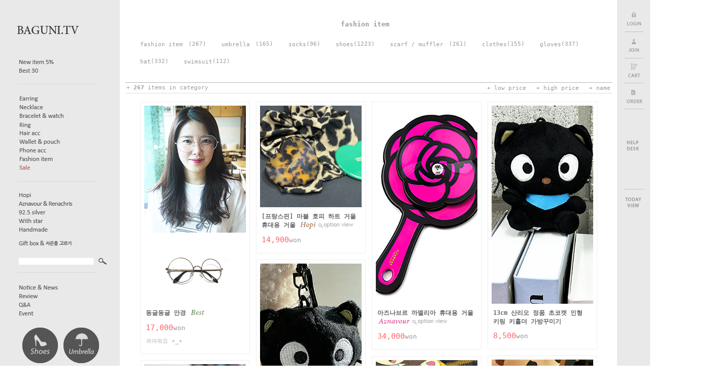

--- FILE ---
content_type: text/html
request_url: https://www.baguni.tv/shop/shopbrand.html?xcode=033&type=X&sort=&mcode=001
body_size: 12592
content:
<!DOCTYPE html PUBLIC "-//W3C//DTD HTML 4.01//EN" "http://www.w3.org/TR/html4/strict.dtd">
<html>
<head>
<meta http-equiv="CONTENT-TYPE" content="text/html;charset=EUC-KR">
<meta http-equiv="X-UA-Compatible" content="IE=edge,chrome=1" />
<meta name="referrer" content="no-referrer-when-downgrade" />
<meta property="og:type" content="website" />
<meta property="og:url" content="https://www.baguni.tv/shop/shopbrand.html?xcode=033&type=X&sort=&mcode=001" />
<title>fashion item > fashion item　</title>

<link type="text/css" rel="stylesheet" href="/shopimages/baguni82/template/work/80/common.css?r=1397353008" /><!-- 구글 무료 Promotion소스 2020.08.04-->
<meta name="google-site-verification" content="5538eTlnaycsf9KubZTTdVZCPpTXSMzMpsAKJ6Ae51w" />
<!-- 구글 무료 Promotion소스 end-->
</head>
<script type="text/javascript" src="//wcs.naver.net/wcslog.js"></script>
<script type="text/javascript">
if (window.wcs) {
    if(!wcs_add) var wcs_add = {};
    wcs_add["wa"] = "s_2398715e59e8";
    wcs.inflow('baguni.tv');
    wcs_do();
}
</script>

<body>
<script type="text/javascript" src="/js/jquery-1.7.2.min.js"></script>
<script type="text/javascript" src="/js/lazyload.min.js"></script>
<script type="text/javascript">
function getCookiefss(name) {
    lims = document.cookie;
    var index = lims.indexOf(name + "=");
    if (index == -1) {
        return null;
    }
    index = lims.indexOf("=", index) + 1; // first character
    var endstr = lims.indexOf(';', index);
    if (endstr == -1) {
        endstr = lims.length; // last character
    }
    return unescape(lims.substring(index, endstr));
}
</script><script type="text/javascript">
var MOBILE_USE = '';
</script><script type="text/javascript" src="/js/flash.js"></script>
<script type="text/javascript" src="/js/neodesign/rightbanner.js"></script>
<script type="text/javascript" src="/js/bookmark.js"></script>
<style type="text/css">

.MS_search_word { }

</style>

<script type="text/javascript">

    var is_unify_opt = '' ? true : false; 
    var pre_baskethidden = '';

</script>

<link type="text/css" rel="stylesheet" href="/shopimages/baguni82/template/work/80/shopbrand.css?t=201406252008" />
<div id='blk_scroll_wings'><script type='text/javascript' src='/html/shopRbanner.html?param1=1' ></script></div>
<div id='cherrypicker_scroll'></div>
<div id="wrap">
    
<link type="text/css" rel="stylesheet" href="/shopimages/baguni82/template/work/80/header.1.css?t=201704121429" />
<script>
function bottom_privacy() {
 window.open('/html/privacy.html', 'privacy', 'height=570,width=590,scrollbars=yes');
}
</script>        
<div id="side_left">
        <h1 class="hd-logo">
            <a href="/index.html"><img src="/design/baguni82/tem10/common/logo.gif" alt="로고" title="로고" /></a>
        </h1>
        <ul class="cate1">
            <li><a href="/shop/shopbrand.html?xcode=013&type=P"><img src="/design/baguni82/tem10/main/menu11.gif" alt="NEW ITEM 5%"  /></a></li>
            <li><a href="/shop/shopbrand.html?xcode=012&type=P"><img src="/design/baguni82/tem10/main/menu12.gif" alt="BEST 30"  /></a></li>
        </ul>

        <ul class="cate2">
            <li class="cate_title"><img src="/design/baguni82/tem10/main/menu1.gif" alt="메뉴1" /></li>
            <li><a href="/shop/shopbrand.html?xcode=001&type=O"><img src="/design/baguni82/tem10/main/menu21.gif" alt="EARRING"  /></a></li>
            <li><a href="/shop/shopbrand.html?xcode=002&type=O"><img src="/design/baguni82/tem10/main/menu22.gif" alt="NECKLACE"  /></a></li>
            <li><a href="/shop/shopbrand.html?xcode=003&type=O"><img src="/design/baguni82/tem10/main/menu23.gif" alt="BRACELET&WATCH"  /></a></li>
            <li><a href="/shop/shopbrand.html?xcode=011&type=O"><img src="/design/baguni82/tem10/main/menu24.gif" alt="RING"  /></a></li>
            <li><a href="/shop/shopbrand.html?xcode=004&type=O"><img src="/design/baguni82/tem10/main/menu25.gif" alt="HAIR ACC"  /></a></li>
            <li><a href="/shop/shopbrand.html?xcode=006&type=O"><img src="/design/baguni82/tem10/main/menu26.gif" alt="WALLET&POUCH"  /></a></li>
            <li><a href="/shop/shopbrand.html?xcode=031&type=O"><img src="/design/baguni82/tem10/main/menu27.gif" alt="PHONE ACC"  /></a></li>
            <li><a href="/shop/shopbrand.html?xcode=033&type=X"><img src="/design/baguni82/tem10/main/menu28.gif" alt="FASHION ITEM"  /></a></li>
            <li><a href="/shop/shopbrand.html?xcode=025&type=P"><img src="/design/baguni82/tem10/main/menu29.gif" alt="SALE"  /></a></li>
        </ul>

        <ul class="cate3">
            <li class="cate_title"><img src="/design/baguni82/tem10/main/menu1.gif" alt="메뉴1" /></li>
            <li><a href="/shop/shopbrand.html?xcode=021&type=P"><img src="/design/baguni82/tem10/main/menu31.gif" alt="HOPI" /></a></li>
            <li><a href="/shop/shopbrand.html?xcode=030&type=P"><img src="/design/baguni82/tem10/main/menu32.gif" alt="AZNAVOUR" /></a></li>
            <li><a href="/shop/shopbrand.html?xcode=027&type=P"><img src="/design/baguni82/tem10/main/menu33.gif" alt="92.5 SILVER" /></a></li>
            <li><a href="/shop/shopbrand.html?xcode=022&type=P"><img src="/design/baguni82/tem10/main/menu34.gif" alt="WITH STAR" /></a></li>
            <li><a href="/shop/shopbrand.html?xcode=023&type=P"><img src="/design/baguni82/tem10/main/menu35.gif" alt="HANDMADE" /></a></li>
            <li class="mt-10"><a href="/shop/shopbrand.html?xcode=019&type=O"><img src="/design/baguni82/tem10/main/menu36.gif" alt="GIFT BOX 사은품 고르기" /></a></li>
        </ul>
        <ul class="search">
            <li><form action="/shop/shopbrand.html" method="post" name="search">                <fieldset>
                    <legend>검색 폼</legend>
                    <input name="search" onkeydown="CheckKey_search();" value=""  class="MS_search_word" />                    <a href="javascript:prev_search();search_submit();"><input type="image" class="btn-sch" src="/design/baguni82/tem10/common/search.gif" alt="검색" title="검색" /></a>
                </fieldset>
</form></li>
        </ul>
        <ul class="community">
            <li class="cate_title"><img src="/design/baguni82/tem10/main/menu1.gif" alt="메뉴1" /></li>
            <li><a href="/board/board.html?code=baguni82_board1"><img src="/design/baguni82/tem10/main/menu38.gif" alt="NOTICE & NEWS" /></a></li>
            <li><a href="/board/board.html?code=baguni82_board4"><img src="/design/baguni82/tem10/main/menu39.gif" alt="REVIEW" /></a></li>
            <li><a href="/board/board.html?code=baguni82"><img src="/design/baguni82/tem10/main/menu40.gif" alt="Q&A" /></a></li>
            <li><a href="/board/board.html?code=baguni82_board5"><img src="/design/baguni82/tem10/main/menu41.gif" alt="EVENT" /></a></li>
        </ul>
        <ul class="sns_icon">
            <li>
<a href="/shop/shopbrand.html?xcode=014&type=P"><img src="/design/baguni82/tem10/main/menu37.gif" alt="SHOES" /></a>
<a href="/shop/shopbrand.html?xcode=033&type=M&mcode=003"><img src="/design/baguni82/tem10/main/menu37_1.gif" alt="umbrella" /></a>
</li>

        </ul>
        <div class="bottom_menu">
           <img src="/design/baguni82/tem10/common/bottom_menu.gif"  alt="bottom_menu" usemap="#bottom_menu" title="bottom_menu" border="0" />
           <map name="bottom_menu">
             <area shape="rect" coords="2,1,61,15" href="/" alt="홈으로">
             <area shape="rect" coords="66,1,155,17" href="/shop/idinfo.html?type=new&yak=ok" alt="이용약관">
             <area shape="rect" coords="0,16,67,33" href="javascript:bottom_privacy();" alt="개인정보취급방침">
             <area shape="rect" coords="94,18,155,33" href="/html/info.html" alt="이용안내">
           </map>
        </div>

        </div>

        <div id="side_right">
         <div class="hd-link">
                        <a href="/shop/member.html?type=login"><img src="/design/baguni82/tem10/common/login.gif" alt="login" title="login" /></a>
            <a href="/shop/idinfo.html"><img src="/design/baguni82/tem10/common/join.gif" alt="join" title="join" /></a>
                        <a href="/shop/basket.html"><img src="/design/baguni82/tem10/common/cart.gif" alt="cart" title="cart" /></a>
            <a href="/shop/confirm_login.html?type=myorder"><img src="/design/baguni82/tem10/common/order.gif" alt="order" title="order" /></a>
         </div>






<script language="JavaScript"> 

function Layers_findObj(n, d) { //v4.0
	var p,i,x;  if(!d) d=document; if((p=n.indexOf('?'))>0&&parent.frames.length) {
	  d=parent.frames[n.substring(p+1)].document; n=n.substring(0,p);}
	if(!(x=d[n])&&d.all) x=d.all[n]; for (i=0;!x&&i<d.forms.length;i++) x=d.forms[i][n];
	for(i=0;!x&&d.layers&&i<d.layers.length;i++) x=Layers_findObj(n,d.layers[i].document);
	if(!x && document.getElementById) x=document.getElementById(n); return x;
}
 
function Layers_showHideLayers(strArg1, strArg2, strArg3) { //v3.0
 
	var i,p,v,obj,args=Layers_showHideLayers.arguments;
	for (i=0; i<(args.length-2); i+=3) if ((obj=Layers_findObj(args[i]))!=null) { v=args[i+2];
	  if (obj.style) { obj=obj.style; v=(v=='show')?'visible':(v='hide')?'hidden':v; }
	  obj.visibility=v; }
 
}
 
</script>
    
    <div style="position:relative; width:20px; height:110px; margin-top:45px;" >	       
	  <img src="/design/baguni82/tem10/common/helpdesk.gif" alt="고객센터" title="고객센터" onMouseout=Layers_showHideLayers('review3','','hide') onMouseover=Layers_showHideLayers('review3','','show') style="cursor:hand">
  <div id='review3' style='position:absolute; left:-158px; top:-45px; visibility:hidden; z-index:200; '>
	  <IMG src="/design/baguni82/tem10/common/customer.jpg"  onMouseover=Layers_showHideLayers('review3','','show') onMouseout=Layers_showHideLayers('review3','','hide')>
      </div>	
   </div>           




    <div style="position:relative; width:20px; height:121px;" >	       
	  <a href="/shop/todaygoods.html"><img src="/design/baguni82/tem10/common/todayview.gif" alt="오늘본상품" title="오늘본상품" ></a>
    </div>

       </div>














    <div id="contentWrapper">
        <div id="contentWrap">
	 
<link type="text/css" rel="stylesheet" href="/shopimages/baguni82/template/work/80/menu.1.css?t=201404081639" />
            <div id="content">
                <div id="prdBrand">
                    <div class="cate-wrap">
                        <div class="bcate">
                        fashion item　                        </div>

                                    <ul class="mcate">
                                                                            <li><a href="/shop/shopbrand.html?xcode=033&type=M&mcode=001">fashion item　</a>(267)</li>
                                                                            <li><a href="/shop/shopbrand.html?xcode=033&type=M&mcode=003">umbrella　</a>(165)</li>
                                                                            <li><a href="/shop/shopbrand.html?xcode=033&type=M&mcode=007">socks</a>(96)</li>
                                                                            <li><a href="/shop/shopbrand.html?xcode=033&type=M&mcode=005">shoes</a>(1223)</li>
                                                                            <li><a href="/shop/shopbrand.html?xcode=033&type=M&mcode=002">scarf / muffler　</a>(261)</li>
                                                                            <li><a href="/shop/shopbrand.html?xcode=033&type=M&mcode=004">clothes</a>(155)</li>
                                                                            <li><a href="/shop/shopbrand.html?xcode=033&type=M&mcode=008">gloves</a>(337)</li>
                                                                            <li><a href="/shop/shopbrand.html?xcode=033&type=M&mcode=009">hat</a>(332)</li>
                                                                            <li><a href="/shop/shopbrand.html?xcode=033&type=M&mcode=006">swimsuit</a>(112)</li>
                                                                        </ul>
 



                    </div><!-- .cate-wrap -->
                    <div class="item-wrap">  
                        <div class="item-info">
                            <div class="item-total">
                                + <strong>267</strong> items in category
                            </div>
                            <ul class="item-order">
                                <li><a href="javascript:sendsort('price')">+ low price</a></li>
                                <li><a href="javascript:sendsort('price2')">+ high price</a></li>
                                <li class="nobg"><a href="javascript:sendsort('brandname')">+ name</a></li>
                            </ul>
                        </div>
                        

<script type="text/javascript" src="/design/baguni82/tem10/listnormal.js"></script>
<div class="product_list_wrap" id="columns">

              <div class="product xans-record-">                                
                            <dl class="item-list image_border">
                                <dt class="thumb"><a href="/shop/shopdetail.html?branduid=75433&xcode=033&mcode=001&scode=&type=X&sort=order&cur_code=033001&search=&GfDT=bmt3UQ%3D%3D"><img class="MS_prod_img_s" src="/shopimages/baguni82/0330010001933.jpg?1495455299" alt="상품 섬네일" title="상품 섬네일" /></a></dt>
                                <dd>
                                    <ul>
                                        <li class="prd-name">동글동글 안경 <span class='MK-product-icons'><img src='/shopimages/baguni82/prod_icons/1?1391702710' class='MK-product-icon-2' /></span></li>
                                                                                                                         <li class="prd-price">17,000</s><span style="color:#999999; font-size:13px;">won</span></li>
                                                                                                                     <li class="prd-subname">귀여워요 +_+</li>
                                    </ul>
                                </dd>
                            </dl>                      
            </div>
             <div class="product xans-record-">                                
                            <dl class="item-list image_border">
                                <dt class="thumb"><a href="/shop/shopdetail.html?branduid=376711&xcode=033&mcode=001&scode=&type=X&sort=order&cur_code=033001&search=&GfDT=bGV8"><img class="MS_prod_img_s" src="/shopimages/baguni82/0330010004993.jpg?1761993900" alt="상품 섬네일" title="상품 섬네일" /></a></dt>
                                <dd>
                                    <ul>
                                        <li class="prd-name">[프랑스핀] 마블 호피 하트 거울 휴대용 거울  <span class='MK-product-icons'><img src='/shopimages/baguni82/prod_icons/7?1377493624' class='MK-product-icon-2' /></span><img src='/shopimages/baguni82/bt_opt_preview.gif?1408284567' onclick="javascript:mk_prd_option_preview('376711',event);" ></li>
                                                                                                                         <li class="prd-price">14,900</s><span style="color:#999999; font-size:13px;">won</span></li>
                                                                                                                     <li class="prd-subname"></li>
                                    </ul>
                                </dd>
                            </dl>                      
            </div>
             <div class="product xans-record-">                                
                            <dl class="item-list image_border">
                                <dt class="thumb"><a href="/shop/shopdetail.html?branduid=83901&xcode=033&mcode=001&scode=&type=X&sort=order&cur_code=033001&search=&GfDT=a2d3Uw%3D%3D"><img class="MS_prod_img_s" src="/shopimages/baguni82/0330010004123.jpg?1669103533" alt="상품 섬네일" title="상품 섬네일" /></a></dt>
                                <dd>
                                    <ul>
                                        <li class="prd-name">아즈나브르  까멜리아  휴대용 거울 <span class='MK-product-icons'><img src='/shopimages/baguni82/prod_icons/6?1377492073' class='MK-product-icon-2' /></span><img src='/shopimages/baguni82/bt_opt_preview.gif?1408284567' onclick="javascript:mk_prd_option_preview('83901',event);" ></li>
                                                                                                                         <li class="prd-price">34,000</s><span style="color:#999999; font-size:13px;">won</span></li>
                                                                                                                     <li class="prd-subname"></li>
                                    </ul>
                                </dd>
                            </dl>                      
            </div>
             <div class="product xans-record-">                                
                            <dl class="item-list image_border">
                                <dt class="thumb"><a href="/shop/shopdetail.html?branduid=374810&xcode=033&mcode=001&scode=&type=X&sort=order&cur_code=033001&search=&GfDT=bmx%2BW18%3D"><img class="MS_prod_img_s" src="/shopimages/baguni82/0330010004983.jpg?1740394234" alt="상품 섬네일" title="상품 섬네일" /></a></dt>
                                <dd>
                                    <ul>
                                        <li class="prd-name">13cm 산리오 정품 초코캣 인형 키링 키홀더 가방꾸미기  <span class='MK-product-icons'></span></li>
                                                                                                                         <li class="prd-price">8,500</s><span style="color:#999999; font-size:13px;">won</span></li>
                                                                                                                     <li class="prd-subname"></li>
                                    </ul>
                                </dd>
                            </dl>                      
            </div>
             <div class="product xans-record-">                                
                            <dl class="item-list image_border">
                                <dt class="thumb"><a href="/shop/shopdetail.html?branduid=374809&xcode=033&mcode=001&scode=&type=X&sort=order&cur_code=033001&search=&GfDT=bWV5"><img class="MS_prod_img_s" src="/shopimages/baguni82/0330010004973.jpg?1740393501" alt="상품 섬네일" title="상품 섬네일" /></a></dt>
                                <dd>
                                    <ul>
                                        <li class="prd-name">산리오 정품 초코캣 인형 키링 키홀더 가방꾸미기  <span class='MK-product-icons'></span></li>
                                                                                                                         <li class="prd-price">6,800</s><span style="color:#999999; font-size:13px;">won</span></li>
                                                                                                                     <li class="prd-subname"></li>
                                    </ul>
                                </dd>
                            </dl>                      
            </div>
             <div class="product xans-record-">                                
                            <dl class="item-list image_border">
                                <dt class="thumb"><a href="/shop/shopdetail.html?branduid=374356&xcode=033&mcode=001&scode=&type=X&sort=order&cur_code=033001&search=&GfDT=bmx4W1k%3D"><img class="MS_prod_img_s" src="/shopimages/baguni82/0330010004963.jpg?1733028096" alt="상품 섬네일" title="상품 섬네일" /></a></dt>
                                <dd>
                                    <ul>
                                        <li class="prd-name">호마이카 호피 스카프 링 연출  <span class='MK-product-icons'><img src='/shopimages/baguni82/prod_icons/7?1377493624' class='MK-product-icon-2' /></span></li>
                                                                                                                         <li class="prd-price">9,000</s><span style="color:#999999; font-size:13px;">won</span></li>
                                                                                                                     <li class="prd-subname"></li>
                                    </ul>
                                </dd>
                            </dl>                      
            </div>
             <div class="product xans-record-">                                
                            <dl class="item-list image_border">
                                <dt class="thumb"><a href="/shop/shopdetail.html?branduid=373945&xcode=033&mcode=001&scode=&type=X&sort=order&cur_code=033001&search=&GfDT=bmx6W1o%3D"><img class="MS_prod_img_s" src="/shopimages/baguni82/0330010004943.jpg?1728742147" alt="상품 섬네일" title="상품 섬네일" /></a></dt>
                                <dd>
                                    <ul>
                                        <li class="prd-name">[프랑스핀] 휴대용 큐빅장식 마블 호피 거울  <span class='MK-product-icons'><img src='/shopimages/baguni82/prod_icons/7?1377493624' class='MK-product-icon-2' /></span><img src='/shopimages/baguni82/bt_opt_preview.gif?1408284567' onclick="javascript:mk_prd_option_preview('373945',event);" ></li>
                                                                                                                         <li class="prd-price">17,000</s><span style="color:#999999; font-size:13px;">won</span></li>
                                                                                                                     <li class="prd-subname"></li>
                                    </ul>
                                </dd>
                            </dl>                      
            </div>
             <div class="product xans-record-">                                
                            <dl class="item-list image_border">
                                <dt class="thumb"><a href="/shop/shopdetail.html?branduid=373942&xcode=033&mcode=001&scode=&type=X&sort=order&cur_code=033001&search=&GfDT=bmx4W1s%3D"><img class="MS_prod_img_s" src="/shopimages/baguni82/0330010004933.jpg?1728739957" alt="상품 섬네일" title="상품 섬네일" /></a></dt>
                                <dd>
                                    <ul>
                                        <li class="prd-name">[프랑스핀] 물결 손잡이 마블 스트라이프 호피  미니 손거울 <span class='MK-product-icons'><img src='/shopimages/baguni82/prod_icons/7?1377493624' class='MK-product-icon-2' /></span><img src='/shopimages/baguni82/bt_opt_preview.gif?1408284567' onclick="javascript:mk_prd_option_preview('373942',event);" ></li>
                                                                                                                         <li class="prd-price">12,900</s><span style="color:#999999; font-size:13px;">won</span></li>
                                                                                                                     <li class="prd-subname"></li>
                                    </ul>
                                </dd>
                            </dl>                      
            </div>
             <div class="product xans-record-">                                
                            <dl class="item-list image_border">
                                <dt class="thumb"><a href="/shop/shopdetail.html?branduid=373560&xcode=033&mcode=001&scode=&type=X&sort=order&cur_code=033001&search=&GfDT=amZ3WQ%3D%3D"><img class="MS_prod_img_s" src="/shopimages/baguni82/0330010004923.jpg?1724062196" alt="상품 섬네일" title="상품 섬네일" /></a></dt>
                                <dd>
                                    <ul>
                                        <li class="prd-name">연어 먹는 고양이 키링 키홀더  <span class='MK-product-icons'></span><img src='/shopimages/baguni82/bt_opt_preview.gif?1408284567' onclick="javascript:mk_prd_option_preview('373560',event);" ></li>
                                                                                                                         <li class="prd-price">10,000</s><span style="color:#999999; font-size:13px;">won</span></li>
                                                                                                                     <li class="prd-subname"></li>
                                    </ul>
                                </dd>
                            </dl>                      
            </div>
             <div class="product xans-record-">                                
                            <dl class="item-list image_border">
                                <dt class="thumb"><a href="/shop/shopdetail.html?branduid=373366&xcode=033&mcode=001&scode=&type=X&sort=order&cur_code=033001&search=&GfDT=bml0W1U%3D"><img class="MS_prod_img_s" src="/shopimages/baguni82/0330010004913.jpg?1722311991" alt="상품 섬네일" title="상품 섬네일" /></a></dt>
                                <dd>
                                    <ul>
                                        <li class="prd-name">니트 원피스 입은 토끼 인형 키링 키홀더  <span class='MK-product-icons'></span><img src='/shopimages/baguni82/bt_opt_preview.gif?1408284567' onclick="javascript:mk_prd_option_preview('373366',event);" ></li>
                                                                                                                         <li class="prd-price">13,900</s><span style="color:#999999; font-size:13px;">won</span></li>
                                                                                                                     <li class="prd-subname"></li>
                                    </ul>
                                </dd>
                            </dl>                      
            </div>
             <div class="product xans-record-">                                
                            <dl class="item-list image_border">
                                <dt class="thumb"><a href="/shop/shopdetail.html?branduid=373362&xcode=033&mcode=001&scode=&type=X&sort=order&cur_code=033001&search=&GfDT=Z2p3UFw%3D"><img class="MS_prod_img_s" src="/shopimages/baguni82/0330010004903.jpg?1722308816" alt="상품 섬네일" title="상품 섬네일" /></a></dt>
                                <dd>
                                    <ul>
                                        <li class="prd-name">핸드메이드 니트 옥수수 키링 키홀더  <span class='MK-product-icons'></span></li>
                                                                                                                         <li class="prd-price">12,000</s><span style="color:#999999; font-size:13px;">won</span></li>
                                                                                                                     <li class="prd-subname"></li>
                                    </ul>
                                </dd>
                            </dl>                      
            </div>
             <div class="product xans-record-">                                
                            <dl class="item-list image_border">
                                <dt class="thumb"><a href="/shop/shopdetail.html?branduid=373259&xcode=033&mcode=001&scode=&type=X&sort=order&cur_code=033001&search=&GfDT=amV8UA%3D%3D"><img class="MS_prod_img_s" src="/shopimages/baguni82/0330010004893.jpg?1720838952" alt="상품 섬네일" title="상품 섬네일" /></a></dt>
                                <dd>
                                    <ul>
                                        <li class="prd-name">여름 썸머  신꾸 신발장식 세트 <span class='MK-product-icons'></span></li>
                                                                                                                         <li class="prd-price">5,900</s><span style="color:#999999; font-size:13px;">won</span></li>
                                                                                                                     <li class="prd-subname"></li>
                                    </ul>
                                </dd>
                            </dl>                      
            </div>
             <div class="product xans-record-">                                
                            <dl class="item-list image_border">
                                <dt class="thumb"><a href="/shop/shopdetail.html?branduid=373256&xcode=033&mcode=001&scode=&type=X&sort=order&cur_code=033001&search=&GfDT=a2h3UF4%3D"><img class="MS_prod_img_s" src="/shopimages/baguni82/0330010004883.jpg?1720837448" alt="상품 섬네일" title="상품 섬네일" /></a></dt>
                                <dd>
                                    <ul>
                                        <li class="prd-name">냠냠 만두 미니 키링 키홀더  <span class='MK-product-icons'></span><img src='/shopimages/baguni82/bt_opt_preview.gif?1408284567' onclick="javascript:mk_prd_option_preview('373256',event);" ></li>
                                                                                                                         <li class="prd-price">2,500</s><span style="color:#999999; font-size:13px;">won</span></li>
                                                                                                                     <li class="prd-subname"></li>
                                    </ul>
                                </dd>
                            </dl>                      
            </div>
             <div class="product xans-record-">                                
                            <dl class="item-list image_border">
                                <dt class="thumb"><a href="/shop/shopdetail.html?branduid=373132&xcode=033&mcode=001&scode=&type=X&sort=order&cur_code=033001&search=&GfDT=Z2d3UF8%3D"><img class="MS_prod_img_s" src="/shopimages/baguni82/0330010004873.jpg?1719565013" alt="상품 섬네일" title="상품 섬네일" /></a></dt>
                                <dd>
                                    <ul>
                                        <li class="prd-name">고양이 동전지갑 키링 키홀더 열쇠고리 <span class='MK-product-icons'></span><img src='/shopimages/baguni82/bt_opt_preview.gif?1408284567' onclick="javascript:mk_prd_option_preview('373132',event);" ></li>
                                                                                                                         <li class="prd-price">8,900</s><span style="color:#999999; font-size:13px;">won</span></li>
                                                                                                                     <li class="prd-subname"></li>
                                    </ul>
                                </dd>
                            </dl>                      
            </div>
             <div class="product xans-record-">                                
                            <dl class="item-list image_border">
                                <dt class="thumb"><a href="/shop/shopdetail.html?branduid=373101&xcode=033&mcode=001&scode=&type=X&sort=order&cur_code=033001&search=&GfDT=Zm93UFg%3D"><img class="MS_prod_img_s" src="/shopimages/baguni82/0330010004863.jpg?1719383493" alt="상품 섬네일" title="상품 섬네일" /></a></dt>
                                <dd>
                                    <ul>
                                        <li class="prd-name">사과 스푼 케이크 포크 핸드폰줄 스트랩 <span class='MK-product-icons'></span><img src='/shopimages/baguni82/bt_opt_preview.gif?1408284567' onclick="javascript:mk_prd_option_preview('373101',event);" ></li>
                                                                                                                         <li class="prd-price">4,800</s><span style="color:#999999; font-size:13px;">won</span></li>
                                                                                                                     <li class="prd-subname"></li>
                                    </ul>
                                </dd>
                            </dl>                      
            </div>
             <div class="product xans-record-">                                
                            <dl class="item-list image_border">
                                <dt class="thumb"><a href="/shop/shopdetail.html?branduid=373100&xcode=033&mcode=001&scode=&type=X&sort=order&cur_code=033001&search=&GfDT=bm5%2FW11B"><img class="MS_prod_img_s" src="/shopimages/baguni82/0330010004853.jpg?1719382681" alt="상품 섬네일" title="상품 섬네일" /></a></dt>
                                <dd>
                                    <ul>
                                        <li class="prd-name">변기통 응가 인형 키링 키홀더  <span class='MK-product-icons'></span><img src='/shopimages/baguni82/bt_opt_preview.gif?1408284567' onclick="javascript:mk_prd_option_preview('373100',event);" ></li>
                                                                                                                         <li class="prd-price">9,000</s><span style="color:#999999; font-size:13px;">won</span></li>
                                                                                                                     <li class="prd-subname"></li>
                                    </ul>
                                </dd>
                            </dl>                      
            </div>
             <div class="product xans-record-">                                
                            <dl class="item-list image_border">
                                <dt class="thumb"><a href="/shop/shopdetail.html?branduid=372911&xcode=033&mcode=001&scode=&type=X&sort=order&cur_code=033001&search=&GfDT=a213UFo%3D"><img class="MS_prod_img_s" src="/shopimages/baguni82/0330010004843.jpg?1718076669" alt="상품 섬네일" title="상품 섬네일" /></a></dt>
                                <dd>
                                    <ul>
                                        <li class="prd-name">호마이카 마블 하트 거울 키링 키홀더 열쇠고리 <span class='MK-product-icons'></span><img src='/shopimages/baguni82/bt_opt_preview.gif?1408284567' onclick="javascript:mk_prd_option_preview('372911',event);" ></li>
                                                                                                                         <li class="prd-price">11,900</s><span style="color:#999999; font-size:13px;">won</span></li>
                                                                                                                     <li class="prd-subname"></li>
                                    </ul>
                                </dd>
                            </dl>                      
            </div>
             <div class="product xans-record-">                                
                            <dl class="item-list image_border">
                                <dt class="thumb"><a href="/shop/shopdetail.html?branduid=372668&xcode=033&mcode=001&scode=&type=X&sort=order&cur_code=033001&search=&GfDT=bmp9W11D"><img class="MS_prod_img_s" src="/shopimages/baguni82/0330010004833.jpg?1716446704" alt="상품 섬네일" title="상품 섬네일" /></a></dt>
                                <dd>
                                    <ul>
                                        <li class="prd-name">신발꾸미기 운동화꾸미기 슈즈참 슈참 신꾸 진주 롱 리본 세트  <span class='MK-product-icons'></span></li>
                                                                                                                         <li class="prd-price">15,900</s><span style="color:#999999; font-size:13px;">won</span></li>
                                                                                                                     <li class="prd-subname"></li>
                                    </ul>
                                </dd>
                            </dl>                      
            </div>
             <div class="product xans-record-">                                
                            <dl class="item-list image_border">
                                <dt class="thumb"><a href="/shop/shopdetail.html?branduid=372667&xcode=033&mcode=001&scode=&type=X&sort=order&cur_code=033001&search=&GfDT=a2t3UFQ%3D"><img class="MS_prod_img_s" src="/shopimages/baguni82/0330010004823.jpg?1716445859" alt="상품 섬네일" title="상품 섬네일" /></a></dt>
                                <dd>
                                    <ul>
                                        <li class="prd-name">신발꾸미기 운동화꾸미기 슈즈참 슈참 신꾸 국내제작 오간자 리본 <span class='MK-product-icons'></span><img src='/shopimages/baguni82/bt_opt_preview.gif?1408284567' onclick="javascript:mk_prd_option_preview('372667',event);" ></li>
                                                                                                                         <li class="prd-price">9,000</s><span style="color:#999999; font-size:13px;">won</span></li>
                                                                                                                     <li class="prd-subname"></li>
                                    </ul>
                                </dd>
                            </dl>                      
            </div>
             <div class="product xans-record-">                                
                            <dl class="item-list image_border">
                                <dt class="thumb"><a href="/shop/shopdetail.html?branduid=372665&xcode=033&mcode=001&scode=&type=X&sort=order&cur_code=033001&search=&GfDT=bm1%2BW11N"><img class="MS_prod_img_s" src="/shopimages/baguni82/0330010004813.jpg?1716445007" alt="상품 섬네일" title="상품 섬네일" /></a></dt>
                                <dd>
                                    <ul>
                                        <li class="prd-name">신발꾸미기 운동화꾸미기 슈즈참 슈참 신꾸 플라워 진주 리본  <span class='MK-product-icons'></span><img src='/shopimages/baguni82/bt_opt_preview.gif?1408284567' onclick="javascript:mk_prd_option_preview('372665',event);" ></li>
                                                                                                                         <li class="prd-price">13,000</s><span style="color:#999999; font-size:13px;">won</span></li>
                                                                                                                     <li class="prd-subname"></li>
                                    </ul>
                                </dd>
                            </dl>                      
            </div>
             <div class="product xans-record-">                                
                            <dl class="item-list image_border">
                                <dt class="thumb"><a href="/shop/shopdetail.html?branduid=372662&xcode=033&mcode=001&scode=&type=X&sort=order&cur_code=033001&search=&GfDT=bm13U1w%3D"><img class="MS_prod_img_s" src="/shopimages/baguni82/0330010004803.jpg?1716443740" alt="상품 섬네일" title="상품 섬네일" /></a></dt>
                                <dd>
                                    <ul>
                                        <li class="prd-name">신발꾸미기 운동화꾸미기 슈즈참 슈참 신꾸 레이스 나비  <span class='MK-product-icons'></span></li>
                                                                                                                         <li class="prd-price">6,900</s><span style="color:#999999; font-size:13px;">won</span></li>
                                                                                                                     <li class="prd-subname"></li>
                                    </ul>
                                </dd>
                            </dl>                      
            </div>
             <div class="product xans-record-">                                
                            <dl class="item-list image_border">
                                <dt class="thumb"><a href="/shop/shopdetail.html?branduid=372661&xcode=033&mcode=001&scode=&type=X&sort=order&cur_code=033001&search=&GfDT=Z2d3U10%3D"><img class="MS_prod_img_s" src="/shopimages/baguni82/0330010004793.jpg?1716443050" alt="상품 섬네일" title="상품 섬네일" /></a></dt>
                                <dd>
                                    <ul>
                                        <li class="prd-name">빅 리본 구슬 파츠 신꾸 신발장식 세트  <span class='MK-product-icons'></span><img src='/shopimages/baguni82/bt_opt_preview.gif?1408284567' onclick="javascript:mk_prd_option_preview('372661',event);" ></li>
                                                                                                                         <li class="prd-price">7,900</s><span style="color:#999999; font-size:13px;">won</span></li>
                                                                                                                     <li class="prd-subname"></li>
                                    </ul>
                                </dd>
                            </dl>                      
            </div>
             <div class="product xans-record-">                                
                            <dl class="item-list image_border">
                                <dt class="thumb"><a href="/shop/shopdetail.html?branduid=372479&xcode=033&mcode=001&scode=&type=X&sort=order&cur_code=033001&search=&GfDT=bm10W15G"><img class="MS_prod_img_s" src="/shopimages/baguni82/0330010004783.jpg?1715927547" alt="상품 섬네일" title="상품 섬네일" /></a></dt>
                                <dd>
                                    <ul>
                                        <li class="prd-name">uv차단 쿨 얼굴 마스크 골프 산책 여행 야외활동 <span class='MK-product-icons'></span><img src='/shopimages/baguni82/bt_opt_preview.gif?1408284567' onclick="javascript:mk_prd_option_preview('372479',event);" ></li>
                                                                                                                         <li class="prd-price">6,900</s><span style="color:#999999; font-size:13px;">won</span></li>
                                                                                                                     <li class="prd-subname"></li>
                                    </ul>
                                </dd>
                            </dl>                      
            </div>
             <div class="product xans-record-">                                
                            <dl class="item-list image_border">
                                <dt class="thumb"><a href="/shop/shopdetail.html?branduid=372457&xcode=033&mcode=001&scode=&type=X&sort=order&cur_code=033001&search=&GfDT=aGp3U18%3D"><img class="MS_prod_img_s" src="/shopimages/baguni82/0330010004773.jpg?1715343139" alt="상품 섬네일" title="상품 섬네일" /></a></dt>
                                <dd>
                                    <ul>
                                        <li class="prd-name">프랑스핀 고양이 머리 빗 휴대용 호피 마블 8color  <span class='MK-product-icons'><img src='/shopimages/baguni82/prod_icons/7?1377493624' class='MK-product-icon-2' /></span><img src='/shopimages/baguni82/bt_opt_preview.gif?1408284567' onclick="javascript:mk_prd_option_preview('372457',event);" ></li>
                                                                                                                         <li class="prd-price">12,900</s><span style="color:#999999; font-size:13px;">won</span></li>
                                                                                                                     <li class="prd-subname"></li>
                                    </ul>
                                </dd>
                            </dl>                      
            </div>
             <div class="product xans-record-">                                
                            <dl class="item-list image_border">
                                <dt class="thumb"><a href="/shop/shopdetail.html?branduid=371888&xcode=033&mcode=001&scode=&type=X&sort=order&cur_code=033001&search=&GfDT=bml5W15A"><img class="MS_prod_img_s" src="/shopimages/baguni82/0330010004753.jpg?1710067099" alt="상품 섬네일" title="상품 섬네일" /></a></dt>
                                <dd>
                                    <ul>
                                        <li class="prd-name">비즈 꽃 바구니 키링 키홀더  <span class='MK-product-icons'></span><img src='/shopimages/baguni82/bt_opt_preview.gif?1408284567' onclick="javascript:mk_prd_option_preview('371888',event);" ></li>
                                                                                                                         <li class="prd-price">15,000</s><span style="color:#999999; font-size:13px;">won</span></li>
                                                                                                                     <li class="prd-subname"></li>
                                    </ul>
                                </dd>
                            </dl>                      
            </div>
             <div class="product xans-record-">                                
                            <dl class="item-list image_border">
                                <dt class="thumb"><a href="/shop/shopdetail.html?branduid=371887&xcode=033&mcode=001&scode=&type=X&sort=order&cur_code=033001&search=&GfDT=bm14W15B"><img class="MS_prod_img_s" src="/shopimages/baguni82/0330010004743.jpg?1710066530" alt="상품 섬네일" title="상품 섬네일" /></a></dt>
                                <dd>
                                    <ul>
                                        <li class="prd-name">뿔테 안경 투명 블랙  <span class='MK-product-icons'></span><img src='/shopimages/baguni82/bt_opt_preview.gif?1408284567' onclick="javascript:mk_prd_option_preview('371887',event);" ></li>
                                                                                                                         <li class="prd-price">18,000</s><span style="color:#999999; font-size:13px;">won</span></li>
                                                                                                                     <li class="prd-subname"></li>
                                    </ul>
                                </dd>
                            </dl>                      
            </div>
             <div class="product xans-record-">                                
                            <dl class="item-list image_border">
                                <dt class="thumb"><a href="/shop/shopdetail.html?branduid=371880&xcode=033&mcode=001&scode=&type=X&sort=order&cur_code=033001&search=&GfDT=bmt5W15C"><img class="MS_prod_img_s" src="/shopimages/baguni82/0330010004733.jpg?1710061962" alt="상품 섬네일" title="상품 섬네일" /></a></dt>
                                <dd>
                                    <ul>
                                        <li class="prd-name">블랙 레이스 원피스 곰돌이 인형 키링  <span class='MK-product-icons'></span></li>
                                                                                                                         <li class="prd-price">14,900</s><span style="color:#999999; font-size:13px;">won</span></li>
                                                                                                                     <li class="prd-subname"></li>
                                    </ul>
                                </dd>
                            </dl>                      
            </div>
             <div class="product xans-record-">                                
                            <dl class="item-list image_border">
                                <dt class="thumb"><a href="/shop/shopdetail.html?branduid=371432&xcode=033&mcode=001&scode=&type=X&sort=order&cur_code=033001&search=&GfDT=a2d3U1s%3D"><img class="MS_prod_img_s" src="/shopimages/baguni82/0330010004723.jpg?1704949709" alt="상품 섬네일" title="상품 섬네일" /></a></dt>
                                <dd>
                                    <ul>
                                        <li class="prd-name">베이직 스타일 레오파드 호피 선글라스 <span class='MK-product-icons'><img src='/shopimages/baguni82/prod_icons/7?1377493624' class='MK-product-icon-2' /></span></li>
                                                                                                                         <li class="prd-price">18,900</s><span style="color:#999999; font-size:13px;">won</span></li>
                                                                                                                     <li class="prd-subname"></li>
                                    </ul>
                                </dd>
                            </dl>                      
            </div>
             <div class="product xans-record-">                                
                            <dl class="item-list image_border">
                                <dt class="thumb"><a href="/shop/shopdetail.html?branduid=371401&xcode=033&mcode=001&scode=&type=X&sort=order&cur_code=033001&search=&GfDT=bGV%2FWQ%3D%3D"><img class="MS_prod_img_s" src="/shopimages/baguni82/0330010004713.jpg?1704350629" alt="상품 섬네일" title="상품 섬네일" /></a></dt>
                                <dd>
                                    <ul>
                                        <li class="prd-name">맛친구 포크 스푼 키링 키홀더 개업선물 추천 <span class='MK-product-icons'></span><img src='/shopimages/baguni82/bt_opt_preview.gif?1408284567' onclick="javascript:mk_prd_option_preview('371401',event);" ></li>
                                                                                                                         <li class="prd-price">5,500</s><span style="color:#999999; font-size:13px;">won</span></li>
                                                                                                                     <li class="prd-subname"></li>
                                    </ul>
                                </dd>
                            </dl>                      
            </div>
             <div class="product xans-record-">                                
                            <dl class="item-list image_border">
                                <dt class="thumb"><a href="/shop/shopdetail.html?branduid=371400&xcode=033&mcode=001&scode=&type=X&sort=order&cur_code=033001&search=&GfDT=bmt8W15N"><img class="MS_prod_img_s" src="/shopimages/baguni82/0330010004703.jpg?1704349616" alt="상품 섬네일" title="상품 섬네일" /></a></dt>
                                <dd>
                                    <ul>
                                        <li class="prd-name">양모 100% 핸드메이드 귀여운 오리 펠트 키링 키홀더 <span class='MK-product-icons'></span><img src='/shopimages/baguni82/bt_opt_preview.gif?1408284567' onclick="javascript:mk_prd_option_preview('371400',event);" ></li>
                                                                                                                         <li class="prd-price">17,000</s><span style="color:#999999; font-size:13px;">won</span></li>
                                                                                                                     <li class="prd-subname"></li>
                                    </ul>
                                </dd>
                            </dl>                      
            </div>
             <div class="product xans-record-">                                
                            <dl class="item-list image_border">
                                <dt class="thumb"><a href="/shop/shopdetail.html?branduid=371399&xcode=033&mcode=001&scode=&type=X&sort=order&cur_code=033001&search=&GfDT=bm17W19E"><img class="MS_prod_img_s" src="/shopimages/baguni82/0330010004693.jpg?1704348472" alt="상품 섬네일" title="상품 섬네일" /></a></dt>
                                <dd>
                                    <ul>
                                        <li class="prd-name">양모 100% 핸드메이드 네잎클로버  펠트 키링 키홀더 <span class='MK-product-icons'></span><img src='/shopimages/baguni82/bt_opt_preview.gif?1408284567' onclick="javascript:mk_prd_option_preview('371399',event);" ></li>
                                                                                                                         <li class="prd-price">13,000</s><span style="color:#999999; font-size:13px;">won</span></li>
                                                                                                                     <li class="prd-subname"></li>
                                    </ul>
                                </dd>
                            </dl>                      
            </div>
             <div class="product xans-record-">                                
                            <dl class="item-list image_border">
                                <dt class="thumb"><a href="/shop/shopdetail.html?branduid=371398&xcode=033&mcode=001&scode=&type=X&sort=order&cur_code=033001&search=&GfDT=bmt%2FW19F"><img class="MS_prod_img_s" src="/shopimages/baguni82/0330010004683.jpg?1704347925" alt="상품 섬네일" title="상품 섬네일" /></a></dt>
                                <dd>
                                    <ul>
                                        <li class="prd-name">양모 100% 핸드메이드 강아지 비글 펠트 키링 키홀더 <span class='MK-product-icons'></span><img src='/shopimages/baguni82/bt_opt_preview.gif?1408284567' onclick="javascript:mk_prd_option_preview('371398',event);" ></li>
                                                                                                                         <li class="prd-price">13,000</s><span style="color:#999999; font-size:13px;">won</span></li>
                                                                                                                     <li class="prd-subname"></li>
                                    </ul>
                                </dd>
                            </dl>                      
            </div>
             <div class="product xans-record-">                                
                            <dl class="item-list image_border">
                                <dt class="thumb"><a href="/shop/shopdetail.html?branduid=371394&xcode=033&mcode=001&scode=&type=X&sort=order&cur_code=033001&search=&GfDT=Zmh3Ul4%3D"><img class="MS_prod_img_s" src="/shopimages/baguni82/0330010004673.jpg?1704343046" alt="상품 섬네일" title="상품 섬네일" /></a></dt>
                                <dd>
                                    <ul>
                                        <li class="prd-name">발레리나 핑크 토슈즈 키링 키홀더  <span class='MK-product-icons'></span><img src='/shopimages/baguni82/bt_opt_preview.gif?1408284567' onclick="javascript:mk_prd_option_preview('371394',event);" ></li>
                                                                                                                         <li class="prd-price">13,000</s><span style="color:#999999; font-size:13px;">won</span></li>
                                                                                                                     <li class="prd-subname"></li>
                                    </ul>
                                </dd>
                            </dl>                      
            </div>
             <div class="product xans-record-">                                
                            <dl class="item-list image_border">
                                <dt class="thumb"><a href="/shop/shopdetail.html?branduid=371393&xcode=033&mcode=001&scode=&type=X&sort=order&cur_code=033001&search=&GfDT=bWV%2BUg%3D%3D"><img class="MS_prod_img_s" src="/shopimages/baguni82/0330010004663.jpg?1704342459" alt="상품 섬네일" title="상품 섬네일" /></a></dt>
                                <dd>
                                    <ul>
                                        <li class="prd-name">귀여운 군 만두 키링 키홀더  <span class='MK-product-icons'></span><img src='/shopimages/baguni82/bt_opt_preview.gif?1408284567' onclick="javascript:mk_prd_option_preview('371393',event);" ></li>
                                                                                                                         <li class="prd-price">7,400</s><span style="color:#999999; font-size:13px;">won</span></li>
                                                                                                                     <li class="prd-subname"></li>
                                    </ul>
                                </dd>
                            </dl>                      
            </div>
             <div class="product xans-record-">                                
                            <dl class="item-list image_border">
                                <dt class="thumb"><a href="/shop/shopdetail.html?branduid=371304&xcode=033&mcode=001&scode=&type=X&sort=order&cur_code=033001&search=&GfDT=bm9%2FW19A"><img class="MS_prod_img_s" src="/shopimages/baguni82/0330010004653.jpg?1702874297" alt="상품 섬네일" title="상품 섬네일" /></a></dt>
                                <dd>
                                    <ul>
                                        <li class="prd-name">복실복실 밍크 퍼 귀마개  <span class='MK-product-icons'></span><img src='/shopimages/baguni82/bt_opt_preview.gif?1408284567' onclick="javascript:mk_prd_option_preview('371304',event);" ></li>
                                                                                                                         <li class="prd-price">13,900</s><span style="color:#999999; font-size:13px;">won</span></li>
                                                                                                                     <li class="prd-subname"></li>
                                    </ul>
                                </dd>
                            </dl>                      
            </div>
             <div class="product xans-record-">                                
                            <dl class="item-list image_border">
                                <dt class="thumb"><a href="/shop/shopdetail.html?branduid=371287&xcode=033&mcode=001&scode=&type=X&sort=order&cur_code=033001&search=&GfDT=am53Ulk%3D"><img class="MS_prod_img_s" src="/shopimages/baguni82/0330010004643.jpg?1702472803" alt="상품 섬네일" title="상품 섬네일" /></a></dt>
                                <dd>
                                    <ul>
                                        <li class="prd-name">밍크장식 어그부츠 키홀더 키링  <span class='MK-product-icons'></span><img src='/shopimages/baguni82/bt_opt_preview.gif?1408284567' onclick="javascript:mk_prd_option_preview('371287',event);" ></li>
                                                                                                                         <li class="prd-price">9,900</s><span style="color:#999999; font-size:13px;">won</span></li>
                                                                                                                     <li class="prd-subname"></li>
                                    </ul>
                                </dd>
                            </dl>                      
            </div>
 
                        <div class="item-page"  style="position:absolute; bottom:0px; right:20px;">
                                                                                                                                                <a class="now" href="/shop/shopbrand.html?type=X&xcode=033&mcode=001&sort=&page=1">1</a>
                                                                                                                        <a href="/shop/shopbrand.html?type=X&xcode=033&mcode=001&sort=&page=2">2</a>
                                                                                                                        <a href="/shop/shopbrand.html?type=X&xcode=033&mcode=001&sort=&page=3">3</a>
                                                                                                                        <a href="/shop/shopbrand.html?type=X&xcode=033&mcode=001&sort=&page=4">4</a>
                                                                                                                        <a href="/shop/shopbrand.html?type=X&xcode=033&mcode=001&sort=&page=5">5</a>
                                                                                                                        <a href="/shop/shopbrand.html?type=X&xcode=033&mcode=001&sort=&page=6">6</a>
                                                                                                                        <a href="/shop/shopbrand.html?type=X&xcode=033&mcode=001&sort=&page=7">7</a>
                                                                                                                        <a href="/shop/shopbrand.html?type=X&xcode=033&mcode=001&sort=&page=8">8</a>
                                                                                                                    <a href="/shop/shopbrand.html?type=X&xcode=033&mcode=001&sort=&page=8">[끝]</a>                        </div>
                                            </div><!-- .item-wrap -->
                </div><!-- #prdBrand -->
            </div><!-- #content -->
            <hr />
        </div><!-- #contentWrap -->
    </div><!-- #contentWrapper -->
    <hr />
    
<link type="text/css" rel="stylesheet" href="/shopimages/baguni82/template/work/80/footer.1.css?t=201704111758" />
<div id="ftWrap">
    <div id="footer">
        <div class="ft-info">
            <p>상호명: 바구니티비 | 대표: 장인혜 | 사업자등록번호: 121-16-93923 <a href="https://www.ftc.go.kr/bizCommPop.do?wrkr_no=1211693923" target="_blank"><b>[사업자정보확인]</b></a> | 통신판매업신고: 2016-인천연수구-0168호 | <a href="/shop/idinfo.html?type=new&yak=ok"><b>[이용약관]</b></a> | <a href="javascript:bottom_privacy();"><b>[개인정보취급방침]</b></a></p>
            <p>주소: 인천광역시 연수구 계림로 54, 4동 202호 | TEL: 070-4140-4079 | 정보책임자: 장인혜 | E-mail: <a href="javascript: __mk_open('/html/email.html', 'link_send_mail', 'width=600px, height=400px, scrollbars=yes');">baguni_tv@naver.com</a> <div style="position:relative; margin-top:20px;" > <a href="http://www.baguni.tv" onclick="window.open('http://pgims.ksnet.co.kr/pg_infoc/src/dealinfo/pg_shop_info2.jsp?shop_id=2794100317', 'escrow', 'height=370,width=630'); return false"><img src="http://www.ksnet.co.kr/img/kspay/img_ksnet_escrow.gif" /></a></p>
        </div>
<div style="position:relative; width:20px; height:30px;" ></div>
    </div><!-- #footer -->
</div><!-- #ftWrap -->
<hr /></div><!-- #wrap -->
<style type="text/css">

/** 옵션 미리보기 기본 스타일, 변경시에는 앞에 #MK_opt_preview 를 붙여서 개별디자인에 넣으면 ok **/
.mk_option_preview_outer {
    display : inline;
}
.mk_option_preview {
    background-color : white;
}
.mk_prd_option_list {
    color : #404040;
    font-size : 8pt;
    font-family : dotum;
    list-style : none;
    padding : 3px 3px 0;
    background-color : white;
    border : 1px solid #7899C2;
    width : 170px;
    margin : 0;
    text-align : left;
}

.mk_prd_option_list LI {
    line-height : 1.4;
    margin : 5px 0;
    display : block;
}

.mk_prd_option_list .mk_bt_opt_close {
    text-align : right;
}

.mk_prd_option_list .option-soldout {
    color : red;
}

/** 옵션 미리보기 - 리스트 **/
.mk_prd_option_list LI UL {
    list-style : none;
    padding : 0;
    margin : 4px 0 0 10px;
}

.mk_prd_option_list LI UL LI {
    line-height : 1.4;
    padding : 0;
    margin : 0;
}

.mk_prd_option_list LI H3 {
    margin : 0;
    font-size : 9pt;
}
/** 옵션 미리보기 - 조합 **/
.mk_prd_option_list .option-name {
    padding : 2px;
    background-color : #D6E5F7;
    color : #405F95;
    border-left : 2px solid #BBC9E3;
}
.mk_prd_option_list .option-required {
    color : red;
}

</style>

<iframe id="loginiframe" name="loginiframe" style="display: none;" frameborder="no" scrolling="no"></iframe>

<div id="basketpage" name="basketpage" style="position: absolute; visibility: hidden;"></div>

                    <div id="MK_opt_preview" class="mk_option_preview" style="position:absolute;z-index:100;top:0;"></div>

                <div id="detailpage" name="detailpage" style="position:absolute; visibility:hidden;"></div>

<form action="/shop/shopbrand.html" method="post" name="hashtagform">
    <input type="hidden" name="search" />
    <input type="hidden" name="search_ref" value="hashtag" />
</form> 

    <script src="/js/wishlist.js?v=r237747"></script>
    <script>
        window.addEventListener('load', function() {
            var makeshop_wishlist = new makeshopWishlist();
            makeshop_wishlist.init();
            makeshop_wishlist.observer();
        });
    </script>

<script type="text/javascript" src="/js/neodesign/detailpage.js?ver=r218356"></script>
<script type="text/javascript" src="/js/neodesign/product_list.js?r=20260124091350"></script>
<script type="text/javascript" src="/js/shopbrand.js"></script>

<script type="text/javascript">



                    if (typeof prev_search == 'undefined') {
                        function prev_search() {
                            var encdata = jQuery('input[name="search"]', jQuery('form[name="search"]')).val().replace(/%/g, encodeURIComponent('%'));
                            document.search.action = '/shop/shopbrand.html?search=' + decodeURIComponent(encdata) + '&refer=' + window.location.protocol;
                        }
                    }function CheckKey_search() {
    key = event.keyCode;
    if (key == 13) {
        prev_search();
        document.search.submit();
    }
}

function search_submit() {
    var oj = document.search;
    if (oj.getAttribute('search') != 'null') {
        var reg = /\s{2}/g;
        oj.search.value = oj.search.value.replace(reg, '');
        oj.submit();
    }
}

function topnotice(temp, temp2) {
    window.open("/html/notice.html?date=" + temp + "&db=" + temp2, "", "width=450,height=450,scrollbars=yes");
}
function notice() {
    window.open("/html/notice.html?mode=list", "", "width=450,height=450,scrollbars=yes");
}

        function top_sendmail() {
            window.open('/html/email.html', 'email', 'width=100, height=100');
        }

var db = 'baguni82';

var baskethidden = '';

function sendsort(temp) {        location.href = "/shop/shopbrand.html?xcode=033&mcode=001&type=X&scode=&sort=" + temp;
}

function pagemove(temp) {
    location.href = "/shop/shopbrand.html?xcode=033&mcode=001&type=X&scode=&page=" + temp + "&sort=order";
}

function go_hashtag(search) {
    document.hashtagform.search.value = search;
    document.hashtagform.submit();
}   

function hanashopfree() {
    
}

        function changeviewtype(type) {            location.href = "/shop/shopbrand.html?xcode=033&mcode=001&type=X&scode=&sort=order&viewtype=" + type;
        }

    (function ($) {
        $(function() {
            //select_sort
            $('#MS_select_sort').change(function() {
                sendsort(this.options[this.selectedIndex].value);
            });

            $('#MS_select_category, #MS_select_category2').change(function() {                location.href = this.options[this.selectedIndex].value;
            });
        });
    })(jQuery);

</script>
<style type="text/css">
html, body {
scrollbar-face-color:#ffffff;
scrollbar-highlight-color:#cccccc;
scrollbar-shadoW-color:#cccccc;
scrollbar-3dlight-color:#ffffff;
scrollbar-arrow-color:#999999;
scrollbar-track-color:#ffffff;
scrollbar-DARKSHADOW-color:#ffffff;

}
</style>    <style type="text/css">
        .setPopupStyle { height:100%; min-height:100%; overflow:hidden !important; touch-action:none; }
    </style>
    <script src="/js/referer_cookie.js"></script>
    <script>
        window.addEventListener('load', function() {
            var referer_cookie = new RefererCookie();
            referer_cookie.addService(new EnuriBrandStoreCookie());
            referer_cookie.handler();
        });
    </script><script type="text/javascript">
if (typeof getCookie == 'undefined') {
    function getCookie(cookie_name) {
        var cookie = document.cookie;
        if (cookie.length > 0) {
            start_pos = cookie.indexOf(cookie_name);
            if (start_pos != -1) {
                start_pos += cookie_name.length;
                end_pos = cookie.indexOf(';', start_pos);
                if (end_pos == -1) {
                    end_pos = cookie.length;
                }
                return unescape(cookie.substring(start_pos + 1, end_pos));
            } else {
                return false;
            }
        } else {
            return false;
        }
    }
}
if (typeof setCookie == 'undefined') {
    function setCookie(cookie_name, cookie_value, expire_date, domain) {
        var today = new Date();
        var expire = new Date();
        expire.setTime(today.getTime() + 3600000 * 24 * expire_date);
        cookies = cookie_name + '=' + escape(cookie_value) + '; path=/;';

        if (domain != undefined) {
            cookies += 'domain=' + domain +  ';';
        }  else if (document.domain.match('www.') != null) {
            cookies += 'domain=' + document.domain.substr(3) + ';';
        }
        if (expire_date != 0) cookies += 'expires=' + expire.toGMTString();
        document.cookie = cookies;
    }
}



function MSLOG_loadJavascript(url) {
    var head= document.getElementsByTagName('head')[0];
    var script= document.createElement('script');
    script.type= 'text/javascript';
    var loaded = false;
    script.onreadystatechange= function () {
        if (this.readyState == 'loaded' || this.readyState == 'complete')
        { if (loaded) { return; } loaded = true; }
    }
    script.src = url;
    head.appendChild(script);
}
var MSLOG_charset = "euc-kr";
var MSLOG_server  = "/log/log30";
var MSLOG_code = "baguni82";
var MSLOG_var = "[base64]";

//파워앱에서만 사용
try {
    var LOGAPP_var = "";
    var LOGAPP_is  = "N";
    if (LOGAPP_is == "Y" && LOGAPP_var != "") {
        var varUA = navigator.userAgent.toLowerCase(); //userAgent 값 얻기
        if (varUA.match('android') != null) { 
            //안드로이드 일때 처리
            window.android.basket_call(LOGAPP_var);
        } else if (varUA.indexOf("iphone")>-1||varUA.indexOf("ipad")>-1||varUA.indexOf("ipod")>-1) { 
            //IOS 일때 처리
            var messageToPost = {LOGAPP_var: LOGAPP_var};
            window.webkit.messageHandlers.basket_call.postMessage(messageToPost);
        } else {
            //아이폰, 안드로이드 외 처리
        }
    }
} catch(e) {}
//파워앱에서만 사용 END

if (document.charset) MSLOG_charset = document.charset.toLowerCase();
if (document.characterSet) MSLOG_charset = document.characterSet.toLowerCase();  //firefox;
MSLOG_loadJavascript(MSLOG_server + "/js/mslog.js?r=" + Math.random());


</script>
<meta http-equiv="ImageToolbar" content="No" />
<script type="text/javascript" src="/js/cookie.js"></script>
<script type="text/javascript">
function __mk_open(url, name, option) {
    window.open(url, name, option);
    //return false;
}

function action_invalidity() {
    return false;
}
</script>
<script type="text/javascript"></script><script type="text/javascript"></script><script>


function getInternetExplorerVersion() {
    var rv = -1;
    if (navigator.appName == 'Microsoft Internet Explorer') {
    var ua = navigator.userAgent;
    var re = new RegExp("MSIE ([0-9]{1,}[\.0-9]{0,})");
    if (re.exec(ua) != null)
    rv = parseFloat(RegExp.$1);
    }
    return rv;
}

function showcherrypickerWindow(height,mode,db){
    cherrypicker_width = document.body.clientWidth;
    var isIe = /*@cc_on!@*/false;
    if (isIe) {
        cherrypicker_width = parseInt(cherrypicker_width + 18);
    }
    setCookie('cherrypicker_view','on', 0);

    
    document.getElementById('cherrypicker_layer').style.display = "block";
    document.getElementById('cherrypicker_layer').innerHTML = Createflash_return(cherrypicker_width,'','/flashskin/CherryPicker.swf?initial_xml=/shopimages/baguni82/cherrypicker_initial.xml%3Fv=1769213630&product_xml=/shopimages/baguni82/%3Fv=1769213630', 'cherrypicker_flash', '');
}

function load_cherrypicker(){
    cherrypicker_check = true;

    if (!document.getElementById('cherrypicker_layer')) {
        return;
    }


}
</script>
<script src="/js/product_rollover_image.js"></script>
<script>
    window.addEventListener('load', () => {
        // 페이지 로딩 시 롤오버 이미지가 존재하는 경우에만 스크립트 실행
        setTimeout(function () {
            // 페이지 로딩 시 롤오버 이미지가 존재하는 경우에만 스크립트 실행
            if (document.querySelectorAll('[rollover_onimg]').length > 0) {
                var productRolloverImage = new ProdctRolloverImage("pc");
                productRolloverImage.event();
            }
        }, 2000);
    });
</script>

<script type="text/javascript">
(function ($) {
    var discount_remain_timeout = setTimeout(function() {
        if (jQuery('.MS_remain_date').length > 0) {
            var discount_remain_timer = setInterval(function() {
                var now = new Date().getTime();
                jQuery('.MS_remain_date').each(function(idx, el) {
                    if (jQuery(el).attr('value').length > 0 && jQuery(el).attr('value') != '종료일 미정') {
                        var _end_date = new Date(jQuery(el).attr('value')).getTime();
                        var _remain_date = _end_date - now;

                        if (_remain_date <= 0) {
                            jQuery(this).html('');
                        } else {
                            _d = Math.floor(_remain_date / (1000 * 60 * 60 * 24));
                            _h = Math.floor((_remain_date % (1000 * 60 * 60 * 24)) / (1000 * 60 * 60));
                            _m = Math.floor((_remain_date % (1000 * 60 * 60)) / (1000 * 60));
                            _s = Math.floor(_remain_date % (1000 * 60) / 1000);

                            jQuery(el).html(_d + "일 " + _h + "시간 " + _m + "분 " + _s + "초");
                        }
                    }
                });
            }, 1000);
        }
    }, 1000);
})(jQuery);
</script><script type="text/javascript">
if (document.cookie.indexOf("app_agent=power_app") >= 0) {
    jQuery('.sns-title').hide();jQuery('.facebook').hide();jQuery('.naver').hide();jQuery('.kakaotalk').hide();jQuery('.kakao').hide();
}
</script>
<script type="text/javascript" src="/template_common/shop/hot_issue/common.js?r=1391494197"></script>


</body>
</html>

--- FILE ---
content_type: text/css
request_url: https://www.baguni.tv/shopimages/baguni82/template/work/80/shopbrand.css?t=201406252008
body_size: 1083
content:
/* BASIC css start */
#prdBrand .cate-wrap .bcate { text-align: center; font-size: 13px; font-weight: bold; margin: 0 0 5px 0; }
#prdBrand .cate-wrap .mcate { zoom: 1; overflow: hidden; margin: 0 0 15px 0; padding: 10px 0 10px 20px; }
#prdBrand .cate-wrap .mcate li { float: left; padding: 10px 20px 10px 10px; }
#prdBrand .cate-wrap .mcate1 { zoom: 1; overflow: hidden; margin: 0 0 20px 0; padding: 10px 0 10px 20px; border-top: 1px solid #ccc; }



#content { position: relative;  width:98%; margin:0 auto;  }


/* item-wrap */

.item-list { float: left; margin: 0px; text-align: left; width:200px;}
.item-list .thumb img {width:200px; }
.prd-name { margin: 10px 3px 10px 3px; font-size:12px; color:#656565; font-weight: bold;}
.prd-price { font-weight: normal;  margin: 0 3px; font-size:15px; color:#ff6666;}
.prd-subname { margin: 10px 3px 10px 3px; text-align: left; color:#afafaf; }

.item-banners { height:345px; float: left; text-align: left; width:211px; padding:6px;  margin:7px;}
.image_border {background-color:#fff; padding:7px; border:1px solid #efefef; margin:6px;}
.product_list_wrap{margin:0 auto; padding:0 15px 15px 15px;  min-height:500px;}




/* BASIC css end */



--- FILE ---
content_type: text/css
request_url: https://www.baguni.tv/shopimages/baguni82/template/work/80/scroll.css?t=201404091032
body_size: 127
content:
/* BASIC css start */
#today .today-cont ul { text-align: center; }
#today .today-cont ul li { margin-top: 5px; }
#today .today-ft { margin-top: 10px; text-align: center; }

#blk_scroll_wings { right: 0px; }
/* BASIC css end */



--- FILE ---
content_type: text/plain
request_url: https://www.baguni.tv/shopimages/baguni82/prod_icons/7?1377493624
body_size: 535
content:
GIF89a#  �  ��������Ѯ�iԿ�����̿Ͷ�ħ����Ȯ��ĵ�^��ں�~�������Ⱥ���������ӽ����ǭ����ӿ�����]��d�vR��u������                                                                                             !�NETSCAPE2.0   !�2   ,    #   ���pH,�Ȥry,$:���	�2���cR:�+�b-B:���#H:)�,��.�A�s�x:iG}�ZSzZg�Ge	B�BtBa`��E]CVV�l_�uf�Bg��aki��Gcp��ʄ�	�D	i��p���D�bH����{�bk��L8h�G���!A  !�2   ,     �@P@�q,�D#h�l:A �#`J<���)8�� ��il��s�i/��x��dp,� � RBs R_|K^�
K�Km�Y X�KUS^ ^�e W�b`�K`��  Ydb� �K\i ��} { 

b}�i�{�M�gg���N�t��d��� w{OA ;

--- FILE ---
content_type: text/plain
request_url: https://www.baguni.tv/shopimages/baguni82/prod_icons/1?1391702710
body_size: 365
content:
GIF89a"  � o�d�������������ì��֣��������y�n��y����ɵ��������������������޼ʷ�Ͻ��������ˌ��������         !�NETSCAPE2.0   !�2  ,    "   ��&�di�h�����0;JkT����fU D P�T	 ���""��D3�@ A� ��#���d+�T�	QḚ�#	
+l"\�3G"EyD cH�c�+C��
4�IM&O`j�
�_c�@����������! !�2  ,   
  � �M��O�l�r��hL�8G��Q"M#�[M㘈��c949�a�94(.k �8S�s�lE4�!�p����p�f"V�)@">t=]A�]~.<��*�BGIZd|�Y]�"! ;

--- FILE ---
content_type: text/plain
request_url: https://www.baguni.tv/shopimages/baguni82/prod_icons/6?1377492073
body_size: 637
content:
GIF89aB  � �y��L�����X�恶������������������������d�����{�芻船�������p��������������������         !�NETSCAPE2.0   !�2  ,    B   ��&�di�h��l�0		qm�S��|_��0�0T$#��A�	;�`2�H�M"BTD�+Rd�$���qq�KJ��+*&k�\'Ad�z]\�_T;&Ae#�4�9f���TA�#�(K�$�j4kg\Ѫ���;�t�c'�"��ZA���"j�"�c�`�\���NL ��^\8@ :9��&@W������� �H���L  9*��"`���i
8�d��u0-�F���DC�
J��ѣH�*]�tE !�2  ,  > 
  � '��5�h��l�
@��t��a�|K��H��d��A��H��i�(Q"*���s�`"cQ�Ȋ2AY��=(Sr�� WV �Y
 N2":_#�
& �0
	`� �	�N :
�#�'E}'�d &eaVˤ�	�jS�n�]$���T:���"d�"�]�Z�V��O��XX��#�@��"4� �T�8UJWP�P����( �X P�ߘ����IŰ�XIhЈ ;